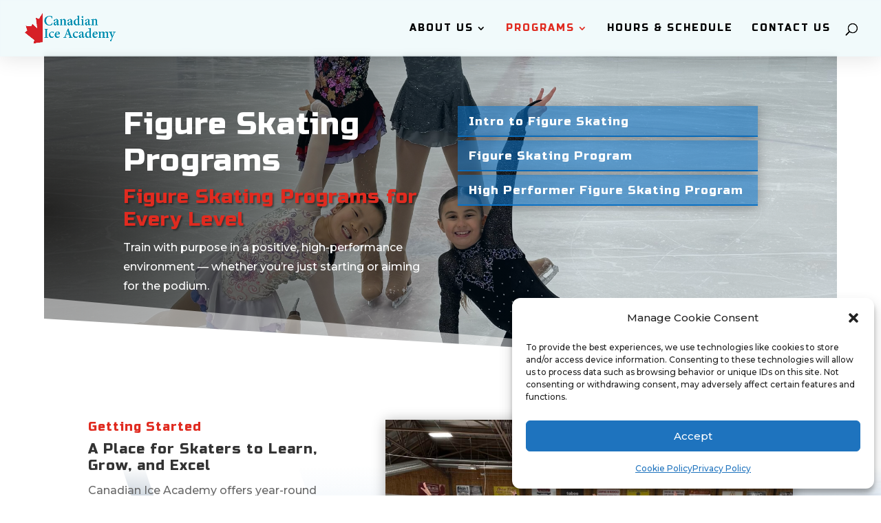

--- FILE ---
content_type: text/css
request_url: https://www.canadianiceacademy.com/wp-content/et-cache/983/et-core-unified-983.min.css?ver=1767397499
body_size: 420
content:
.et-fixed-header #top-menu .sub-menu a{color:#fff!important}#main-header{background:rgba(236,249,250,0.75);box-shadow:0 4px 30px rgba(0,0,0,0.1);backdrop-filter:blur(5px);-webkit-backdrop-filter:blur(5px);border:1px solid rgba(236,249,250,0.3)}.mobile_menu_bar:before{color:#000}.left-blurb .et_pb_blurb_content{margin:0!important}@media screen and (max-width:980px){.reverse{display:flex;flex-direction:column-reverse}}

--- FILE ---
content_type: text/css
request_url: https://www.canadianiceacademy.com/wp-content/et-cache/983/et-core-unified-tb-3722-deferred-983.min.css?ver=1767397499
body_size: 11042
content:
div.et_pb_section.et_pb_section_0_tb_footer{background-image:linear-gradient(134deg,#0c71c3 0%,rgba(0,0,0,0.7) 100%),url(https://www.canadianiceacademy.com/wp-content/uploads/2019/05/figure2-1.jpg)!important}.et_pb_section_0_tb_footer.et_pb_section{padding-bottom:2px;background-color:#E02B20!important}.et_pb_section_0_tb_footer.section_has_divider.et_pb_top_divider .et_pb_top_inside_divider{background-image:url([data-uri]);background-size:100% 100px;top:0;height:100px;z-index:1;transform:scale(1,1)}.et_pb_row_0_tb_footer.et_pb_row{padding-top:54px!important;padding-bottom:2px!important;padding-top:54px;padding-bottom:2px}.et_pb_image_0_tb_footer{filter:saturate(200%);backface-visibility:hidden;margin-top:-50px!important;margin-bottom:13px!important;width:200px;text-align:left;margin-left:0}html:not(.et_fb_edit_enabled) #et-fb-app .et_pb_image_0_tb_footer:hover{filter:saturate(200%)}.et_pb_text_1_tb_footer.et_pb_text a{color:#0fd7ff!important}.et_pb_blurb_0_tb_footer.et_pb_blurb .et_pb_module_header,.et_pb_blurb_0_tb_footer.et_pb_blurb .et_pb_module_header a,.et_pb_blurb_1_tb_footer.et_pb_blurb .et_pb_module_header,.et_pb_blurb_1_tb_footer.et_pb_blurb .et_pb_module_header a,.et_pb_blurb_2_tb_footer.et_pb_blurb .et_pb_module_header,.et_pb_blurb_2_tb_footer.et_pb_blurb .et_pb_module_header a{color:#FFFFFF!important}.et_pb_blurb_0_tb_footer.et_pb_blurb{margin-bottom:6px!important}.et_pb_blurb_0_tb_footer .et-pb-icon,.et_pb_blurb_2_tb_footer .et-pb-icon{color:#E02B20;font-family:FontAwesome!important;font-weight:900!important}.et_pb_blurb_1_tb_footer.et_pb_blurb{margin-bottom:18px!important}.et_pb_blurb_1_tb_footer .et-pb-icon{color:#E02B20;font-family:ETmodules!important;font-weight:400!important}.et_pb_blurb_2_tb_footer.et_pb_blurb{margin-top:-7px!important}.et_pb_blurb_2_tb_footer .et_pb_main_blurb_image .et_pb_only_image_mode_wrap,.et_pb_blurb_2_tb_footer .et_pb_main_blurb_image .et-pb-icon{background-color:RGBA(255,255,255,0)}.et_pb_row_1_tb_footer.et_pb_row{padding-top:7px!important;padding-bottom:13px!important;padding-top:7px;padding-bottom:13px}.et_pb_text_3_tb_footer.et_pb_text{color:#1194db!important}.et_pb_social_media_follow_network_0_tb_footer a.icon{background-color:#3b5998!important}.et_pb_social_media_follow_network_1_tb_footer a.icon{background-color:#000000!important}.et_pb_social_media_follow_network_2_tb_footer a.icon{background-color:#ea2c59!important}@media only screen and (max-width:980px){.et_pb_image_0_tb_footer .et_pb_image_wrap img{width:auto}}@media only screen and (max-width:767px){.et_pb_image_0_tb_footer .et_pb_image_wrap img{width:auto}.et_pb_blurb_2_tb_footer.et_pb_blurb .et_pb_module_header,.et_pb_blurb_2_tb_footer.et_pb_blurb .et_pb_module_header a{font-size:13px}}div.et_pb_section.et_pb_section_3{background-size:initial;background-position:right 0px center;background-image:url(https://www.canadianiceacademy.com/wp-content/uploads/2019/05/21272513_2062781823747627_878695503687693761_n-2.jpg)!important}.et_pb_section_3.section_has_divider.et_pb_bottom_divider .et_pb_bottom_inside_divider,.et_pb_section_4.section_has_divider.et_pb_bottom_divider .et_pb_bottom_inside_divider,.et_pb_section_6.section_has_divider.et_pb_bottom_divider .et_pb_bottom_inside_divider{background-image:url([data-uri]);background-size:100% 100px;bottom:0;height:100px;z-index:1;transform:scale(1,1)}.et_pb_section_3.section_has_divider.et_pb_top_divider .et_pb_top_inside_divider,.et_pb_section_4.section_has_divider.et_pb_top_divider .et_pb_top_inside_divider,.et_pb_section_6.section_has_divider.et_pb_top_divider .et_pb_top_inside_divider{background-image:url([data-uri]);background-size:100% 100px;top:0;height:100px;z-index:1;transform:scale(1,1)}.et_pb_text_8 h2,.et_pb_text_9 h2,.et_pb_text_11 h2{font-size:20px}.et_pb_text_8 h3,.et_pb_text_8 h4,.et_pb_text_9 h3,.et_pb_text_9 h4,.et_pb_text_11 h3,.et_pb_text_11 h4{color:#E02B20!important}.et_pb_text_8,.et_pb_text_9,.et_pb_text_11{margin-bottom:18px!important}div.et_pb_section.et_pb_section_4{background-position:right 0px center;background-blend-mode:soft-light;background-image:radial-gradient(circle at left,#000000 31%,#0dabe5 70%,rgba(12,113,195,0.29) 100%),url(https://www.canadianiceacademy.com/wp-content/uploads/2019/05/bridge-1.jpg)!important}.et_pb_section_4.et_pb_section{padding-bottom:73px;background-color:inherit!important}.et_pb_row_6.et_pb_row{margin-top:34px!important;margin-right:auto!important;margin-left:auto!important}.et_pb_blurb_3.et_pb_blurb .et_pb_module_header,.et_pb_blurb_3.et_pb_blurb .et_pb_module_header a,.et_pb_blurb_4.et_pb_blurb .et_pb_module_header,.et_pb_blurb_4.et_pb_blurb .et_pb_module_header a,.et_pb_blurb_5.et_pb_blurb .et_pb_module_header,.et_pb_blurb_5.et_pb_blurb .et_pb_module_header a,.et_pb_blurb_6.et_pb_blurb .et_pb_module_header,.et_pb_blurb_6.et_pb_blurb .et_pb_module_header a{color:#FFFFFF!important}.et_pb_blurb_3.et_pb_blurb,.et_pb_blurb_4.et_pb_blurb,.et_pb_blurb_5.et_pb_blurb,.et_pb_blurb_6.et_pb_blurb{border-bottom-width:2px;border-bottom-color:#0C71C3;margin-bottom:5px!important}.et_pb_blurb_3 .et_pb_main_blurb_image .et_pb_image_wrap,.et_pb_blurb_4 .et_pb_main_blurb_image .et_pb_image_wrap,.et_pb_blurb_5 .et_pb_main_blurb_image .et_pb_image_wrap,.et_pb_blurb_6 .et_pb_main_blurb_image .et_pb_image_wrap{width:28px}.et_pb_blurb_3 .et_pb_main_blurb_image .et_pb_only_image_mode_wrap,.et_pb_blurb_3 .et_pb_main_blurb_image .et-pb-icon,.et_pb_blurb_4 .et_pb_main_blurb_image .et_pb_only_image_mode_wrap,.et_pb_blurb_4 .et_pb_main_blurb_image .et-pb-icon,.et_pb_blurb_5 .et_pb_main_blurb_image .et_pb_only_image_mode_wrap,.et_pb_blurb_5 .et_pb_main_blurb_image .et-pb-icon,.et_pb_blurb_6 .et_pb_main_blurb_image .et_pb_only_image_mode_wrap,.et_pb_blurb_6 .et_pb_main_blurb_image .et-pb-icon{background-color:RGBA(255,255,255,0)}.et_pb_section_5.et_pb_section{padding-top:0px;padding-bottom:0px}div.et_pb_section.et_pb_section_6{background-size:initial;background-position:right 0px center;background-image:url(https://www.canadianiceacademy.com/wp-content/uploads/2025/06/figure-skating-program-1024x854.png)!important}.et_pb_blurb_7 .et-pb-icon,.et_pb_blurb_8 .et-pb-icon{color:#E02B20;font-family:ETmodules!important;font-weight:400!important}.et_pb_button_3_wrapper{margin-bottom:12px!important}body #page-container .et_pb_section .et_pb_button_3{color:#FFFFFF!important;border-width:0px!important;border-radius:0px;font-size:1.2rem;text-transform:uppercase!important;padding-right:2em;padding-left:0.7em;background-color:#E02B20}body #page-container .et_pb_section .et_pb_button_3:hover:after{margin-left:.3em;left:auto;margin-left:.3em}body #page-container .et_pb_section .et_pb_button_3:after{line-height:inherit;font-size:inherit!important;opacity:1;margin-left:.3em;left:auto;font-family:ETmodules!important;font-weight:400!important}.et_pb_button_3,.et_pb_cta_0{box-shadow:0px 2px 18px 0px rgba(0,0,0,0.3)}.et_pb_button_3,.et_pb_button_3:after{transition:all 300ms ease 0ms}.et_pb_section_7.et_pb_section{padding-top:0px;padding-right:0px;padding-bottom:0px;padding-left:0px;margin-top:0px;margin-right:0px;margin-bottom:0px;margin-left:0px}.et_pb_cta_0.et_pb_promo h2,.et_pb_cta_0.et_pb_promo h1.et_pb_module_header,.et_pb_cta_0.et_pb_promo h3.et_pb_module_header,.et_pb_cta_0.et_pb_promo h4.et_pb_module_header,.et_pb_cta_0.et_pb_promo h5.et_pb_module_header,.et_pb_cta_0.et_pb_promo h6.et_pb_module_header,.et_pb_cta_0.et_pb_promo .et_pb_promo_description div{color:#000000!important}.et_pb_cta_0.et_pb_promo{background-size:initial;background-position:center top;background-image:radial-gradient(circle at center,rgba(255,255,255,0.63) 0%,#ffffff 45%),url(https://www.canadianiceacademy.com/wp-content/uploads/2024/03/Screen-Shot-2024-03-27-at-12.40.22-PM.png);background-color:#FFFFFF}body #page-container .et_pb_section .et_pb_cta_0.et_pb_promo .et_pb_promo_button.et_pb_button{color:#FFFFFF!important;border-width:0px!important;border-radius:0px;background-color:#E02B20}.et_pb_cta_0 .et_pb_button{box-shadow:0px 12px 18px -6px rgba(0,0,0,0.3)}.et_pb_column_9{background-color:#FFFFFF;padding-top:45px;padding-right:45px;padding-bottom:45px;padding-left:45px;box-shadow:28px 6px 12px -16px rgba(0,0,0,0.3)}.et_pb_column_13{background-color:#FFFFFF;padding-top:45px;padding-right:45px;padding-bottom:45px;padding-left:45px;box-shadow:19px -2px 13px -11px rgba(0,0,0,0.3)}.et_pb_section_4{width:90%;margin-left:auto!important;margin-right:auto!important}@media only screen and (max-width:980px){.et_pb_blurb_3.et_pb_blurb,.et_pb_blurb_4.et_pb_blurb,.et_pb_blurb_5.et_pb_blurb,.et_pb_blurb_6.et_pb_blurb{border-bottom-width:2px;border-bottom-color:#0C71C3}body #page-container .et_pb_section .et_pb_button_3:after{line-height:inherit;font-size:inherit!important;margin-left:.3em;left:auto;display:inline-block;opacity:1;content:attr(data-icon);font-family:ETmodules!important;font-weight:400!important}body #page-container .et_pb_section .et_pb_button_3:before{display:none}body #page-container .et_pb_section .et_pb_button_3:hover:after{margin-left:.3em;left:auto;margin-left:.3em}body #page-container .et_pb_section .et_pb_cta_0.et_pb_promo .et_pb_promo_button.et_pb_button:after{display:inline-block;opacity:0}body #page-container .et_pb_section .et_pb_cta_0.et_pb_promo .et_pb_promo_button.et_pb_button:hover:after{opacity:1}}@media only screen and (max-width:767px){.et_pb_blurb_3.et_pb_blurb,.et_pb_blurb_4.et_pb_blurb,.et_pb_blurb_5.et_pb_blurb,.et_pb_blurb_6.et_pb_blurb{border-bottom-width:2px;border-bottom-color:#0C71C3}body #page-container .et_pb_section .et_pb_button_3:after{line-height:inherit;font-size:inherit!important;margin-left:.3em;left:auto;display:inline-block;opacity:1;content:attr(data-icon);font-family:ETmodules!important;font-weight:400!important}body #page-container .et_pb_section .et_pb_button_3:before{display:none}body #page-container .et_pb_section .et_pb_button_3:hover:after{margin-left:.3em;left:auto;margin-left:.3em}body #page-container .et_pb_section .et_pb_cta_0.et_pb_promo .et_pb_promo_button.et_pb_button:after{display:inline-block;opacity:0}body #page-container .et_pb_section .et_pb_cta_0.et_pb_promo .et_pb_promo_button.et_pb_button:hover:after{opacity:1}}